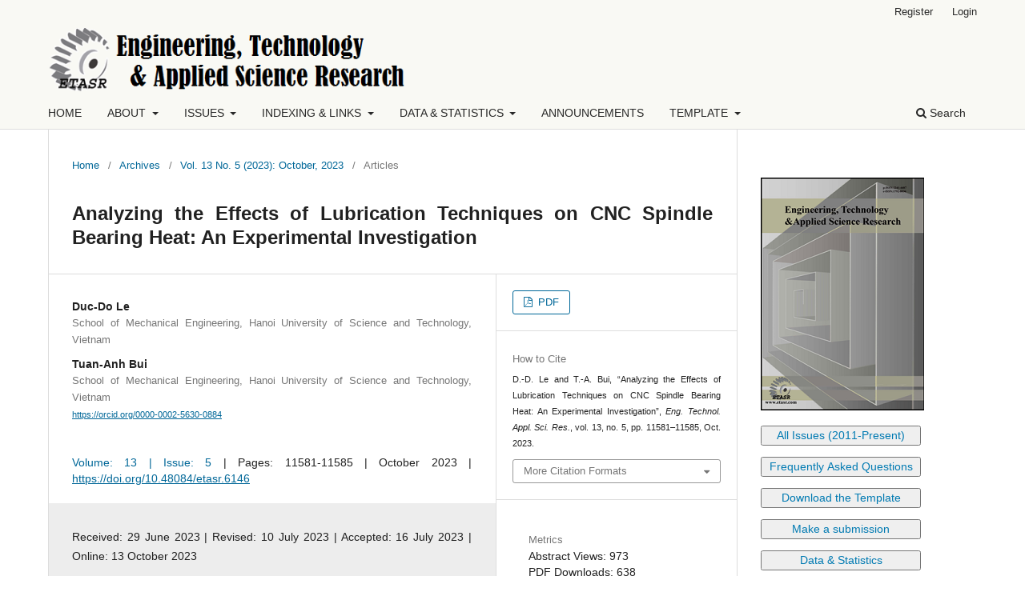

--- FILE ---
content_type: text/html; charset=utf-8
request_url: https://www.etasr.com/index.php/ETASR/article/view/6146
body_size: 10276
content:
<!DOCTYPE html>
<html lang="en-US" xml:lang="en-US">
<head>
	<meta charset="utf-8">
	<meta name="viewport" content="width=device-width, initial-scale=1.0">
	<title>
		Analyzing the Effects of Lubrication Techniques on CNC Spindle Bearing Heat: An Experimental Investigation
							| Engineering, Technology & Applied Science Research
			</title>

	
<link rel="icon" href="https://www.etasr.com/public/journals/1/favicon_en_US.png">
<meta name="generator" content="Open Journal Systems 3.3.0.13">
<link rel="schema.DC" href="https://purl.org/dc/elements/1.1/" />
<meta name="DC.Creator.PersonalName" content="Duc-Do Le"/>
<meta name="DC.Creator.PersonalName" content="Tuan-Anh Bui"/>
<meta name="DC.Date.created" scheme="ISO8601" content="2023-10-13"/>
<meta name="DC.Date.dateSubmitted" scheme="ISO8601" content="2023-06-29"/>
<meta name="DC.Date.issued" scheme="ISO8601" content="2023-10-13"/>
<meta name="DC.Date.modified" scheme="ISO8601" content="2023-12-21"/>
<meta name="DC.Description" xml:lang="en" content="The machining ability and accuracy of a machine are determined by parameters such as the stiffness and load capacity of its spindle unit. In addition, the effectiveness and technique of lubrication and cooling can significantly affect the operational characteristics of the machine spindle. The current study investigated the effects of two different lubrication methods, grease and air-oil mixture, on the temperature which is generated at the spindle bearings of a Computer Numerical Control (CNC) machine. The temperature distribution and rise rate of the bearings were measured using a thermal imaging camera and thermocouples. The results indicated that the air-oil mixture method was more effective in dissipating heat and reducing the temperature of the bearings than the grease method, due to the direct cooling provided by the air-oil mixture to the bearing balls, resulting in improved lubrication efficiency and heat exchange with the environment. Compared to the grease lubrication method, the temperature of the bearings was lower by 7°C to 9°C depending on the position of the bearing on the CNC spindle. Therefore, it is recommended to use the air-oil mixture lubrication method, especially for high-speed processing on CNC machines. However, the discharge of oil particles from the ventilation system should be carefully controlled. Overall, the findings offer valuable insights into optimizing lubrication methods for CNC machines to enhance processing quality and reduce the impact of temperature on the bearing performance."/>
<meta name="DC.Format" scheme="IMT" content="application/pdf"/>
<meta name="DC.Identifier" content="6146"/>
<meta name="DC.Identifier.pageNumber" content="11581-11585"/>
<meta name="DC.Identifier.DOI" content="10.48084/etasr.6146"/>
<meta name="DC.Identifier.URI" content="https://www.etasr.com/index.php/ETASR/article/view/6146"/>
<meta name="DC.Language" scheme="ISO639-1" content="en"/>
<meta name="DC.Rights" content="Copyright (c) 2023 Duc-Do Le, Tuan-Anh Bui"/>
<meta name="DC.Rights" content="https://creativecommons.org/licenses/by/4.0/"/>
<meta name="DC.Source" content="Engineering, Technology &amp; Applied Science Research"/>
<meta name="DC.Source.ISSN" content="1792-8036"/>
<meta name="DC.Source.Issue" content="5"/>
<meta name="DC.Source.Volume" content="13"/>
<meta name="DC.Source.URI" content="https://www.etasr.com/index.php/ETASR"/>
<meta name="DC.Subject" xml:lang="en" content="spindle bearing"/>
<meta name="DC.Subject" xml:lang="en" content="Lubrication method"/>
<meta name="DC.Subject" xml:lang="en" content="temperature distribution"/>
<meta name="DC.Title" content="Analyzing the Effects of Lubrication Techniques on CNC Spindle Bearing Heat: An Experimental Investigation"/>
<meta name="DC.Type" content="Text.Serial.Journal"/>
<meta name="DC.Type.articleType" content="Articles"/>
<meta name="gs_meta_revision" content="1.1"/>
<meta name="citation_journal_title" content="Engineering, Technology &amp; Applied Science Research"/>
<meta name="citation_journal_abbrev" content="Eng. Technol. Appl. Sci. Res."/>
<meta name="citation_issn" content="1792-8036"/> 
<meta name="citation_author" content="Duc-Do Le"/>
<meta name="citation_author_institution" content="School of Mechanical Engineering, Hanoi University of Science and Technology, Vietnam"/>
<meta name="citation_author" content="Tuan-Anh Bui"/>
<meta name="citation_author_institution" content="School of Mechanical Engineering, Hanoi University of Science and Technology, Vietnam"/>
<meta name="citation_title" content="Analyzing the Effects of Lubrication Techniques on CNC Spindle Bearing Heat: An Experimental Investigation"/>
<meta name="citation_language" content="en"/>
<meta name="citation_date" content="2023/10/13"/>
<meta name="citation_volume" content="13"/>
<meta name="citation_issue" content="5"/>
<meta name="citation_firstpage" content="11581"/>
<meta name="citation_lastpage" content="11585"/>
<meta name="citation_doi" content="10.48084/etasr.6146"/>
<meta name="citation_abstract_html_url" content="https://www.etasr.com/index.php/ETASR/article/view/6146"/>
<meta name="citation_keywords" xml:lang="en" content="spindle bearing"/>
<meta name="citation_keywords" xml:lang="en" content="Lubrication method"/>
<meta name="citation_keywords" xml:lang="en" content="temperature distribution"/>
<meta name="citation_pdf_url" content="https://www.etasr.com/index.php/ETASR/article/download/6146/3234"/>
<meta name="citation_reference" content="X. J. Xuan, Z. H. Haung, K. D. Wu, and J. P. Hung, &quot;Prediction of the Frequency Response Function of a Tool Holder-Tool Assembly Based on Receptance Coupling Method,&quot; Engineering, Technology &amp; Applied Science Research, vol. 8, no. 6, pp. 3556–3560, Dec. 2018."/>
<meta name="citation_reference" content="V.-H. Pham, M.-T. Nguyen, and T.-A. Bui, &quot;Oil pressure and viscosity influence on stiffness of the hydrostatic spindle bearing of a medium-sized circular grinding machine,&quot; International Journal of Modern Physics B, vol. 34, no. 22n24, Sep. 2020, Art. no. 2040156."/>
<meta name="citation_reference" content="N. B. Serradj, A. D. K. Ali, and M. E. A. Ghernaout, &quot;A Contribution to the Thermal Field Evaluation at the Tool-Part Interface for the Optimization of Machining Conditions,&quot; Engineering, Technology &amp; Applied Science Research, vol. 11, no. 6, pp. 7750–7756, Dec. 2021."/>
<meta name="citation_reference" content="A. Zivkovic, M. Knezev, M. Zeljkovic, S. Navalusic, and L. D. Beju, &quot;A study of thermo-elastic characteristics of the machine tool spindle,&quot; in 9th International Conference on Manufacturing Science and Education – MSE 2019 &quot;Trends in New Industrial Revolution,&quot; 2019, vol. 290, Art. no. 01009."/>
<meta name="citation_reference" content="L. Yu, Z. Xing, M. Gao, and L. Shang, &quot;Research on the influence of spindle temperature rise of drilling and tapping machine on machining accuracy,&quot; Journal of Physics: Conference Series, vol. 1885, no. 2, Dec. 2021, Art. no. 022002."/>
<meta name="citation_reference" content="T. H. Le, V. B. Pham, and T. D. Hoang, &quot;Surface Finish Comparison of Dry and Coolant Fluid High-Speed Milling of JIS SDK61 Mould Steel,&quot; Engineering, Technology &amp; Applied Science Research, vol. 12, no. 1, pp. 8023–8028, Feb. 2022."/>
<meta name="citation_reference" content="A. D. K. Ali, N. B. Serradj, and M. E. A. Ghernaout, &quot;Cutting Parameter Optimization based on Online Temperature Measurements,&quot; Engineering, Technology &amp; Applied Science Research, vol. 13, no. 1, pp. 9861–9866, Feb. 2023."/>
<meta name="citation_reference" content="T.-A. Bui and Q.-T. Vu, &quot;A Study on an Oil-Air Mixed Lubrication Monitoring System for Spindle Unit of CNC Milling Machine,&quot; in Proceedings of the 2nd Annual International Conference on Material, Machines and Methods for Sustainable Development (MMMS2020), 2021, pp. 920–928."/>
<meta name="citation_reference" content="D.-D. Le, Q.-T. Vu, and T.-A. Bui, &quot;Simulation and Experimental Study of Heat in Grease-Lubricated CNC Milling Machine Spindle Bearings,&quot; in Proceedings of the International Conference on Advanced Mechanical Engineering, Automation, and Sustainable Development 2021 (AMAS2021), 2022, pp. 462–467."/>
<meta name="citation_reference" content="M. Handawi, A. E. I. Elshwain, M. Y. Noordin, N. Redzuan, and D. Kurniawan, &quot;Comparison between Nitrogen-Oil-Mist and Air-Oil-Mist Condition when Turning of Hardened Tool Stainless Steel,&quot; Applied Mechanics and Materials, vol. 660, pp. 18–22, 2014."/>
<meta name="citation_reference" content="O. Maeda, Y. Cao, and Y. Altintas, &quot;Expert spindle design system,&quot; International Journal of Machine Tools and Manufacture, vol. 45, no. 4, pp. 537–548, Apr. 2005."/>
<meta name="citation_reference" content="S. Li and Y. Wu, &quot;A Study on Oil/Air Lubrication and Preload of a High Frequency Fully Ceramic Motor Spindle,&quot; in 2010 International Conference on E-Product E-Service and E-Entertainment, Henan, China, Aug. 2010."/>
<meta name="citation_reference" content="C. Zhao and X. Guan, &quot;Thermal Analysis and Experimental Study on the Spindle of the High-Speed Machining Center,&quot; AASRI Procedia, vol. 1, pp. 207–212, Jan. 2012."/>
<meta name="citation_reference" content="C.-H. Wu and Y.-T. Kung, &quot;A parametric study on oil/air lubrication of a high-speed spindle,&quot; Precision Engineering, vol. 29, no. 2, pp. 162–167, Apr. 2005."/>
<meta name="citation_reference" content="H. Liang, D. Guo, L. Ma, and J. Luo, &quot;The film forming behavior at high speeds under oil−air lubrication,&quot; Tribology International, vol. 91, pp. 6–13, Nov. 2015."/>
<meta name="citation_reference" content="T.-A. Bui, V.-H. Pham, D.-T. Nguyen, and N.-T. Bui, &quot;Effectiveness of Lubricants and Fly Ash Additive on Surface Damage Resistance under ASTM Standard Operating Conditions,&quot; Coatings, vol. 13, no. 5, May 2023, Art. no. 851."/>
<meta name="citation_reference" content="T. A. Stolarski, Ed., Tribology in Machine Design. Elsevier, 1999."/>
	<link rel="stylesheet" href="https://www.etasr.com/index.php/ETASR/$$$call$$$/page/page/css?name=stylesheet" type="text/css" /><link rel="stylesheet" href="https://www.etasr.com/index.php/ETASR/$$$call$$$/page/page/css?name=font" type="text/css" /><link rel="stylesheet" href="https://www.etasr.com/lib/pkp/styles/fontawesome/fontawesome.css?v=3.3.0.13" type="text/css" /><link rel="stylesheet" href="https://www.etasr.com/plugins/generic/citations/css/citations.css?v=3.3.0.13" type="text/css" /><link rel="stylesheet" href="https://www.etasr.com/public/journals/1/styleSheet.css?d=" type="text/css" />
</head>
<body class="pkp_page_article pkp_op_view has_site_logo" dir="ltr">

	<div class="pkp_structure_page">

				<header class="pkp_structure_head" id="headerNavigationContainer" role="banner">
						 <nav class="cmp_skip_to_content" aria-label="Jump to content links">
	<a href="#pkp_content_main">Skip to main content</a>
	<a href="#siteNav">Skip to main navigation menu</a>
		<a href="#pkp_content_footer">Skip to site footer</a>
</nav>

			<div class="pkp_head_wrapper">

				<div class="pkp_site_name_wrapper">
					<button class="pkp_site_nav_toggle">
						<span>Open Menu</span>
					</button>
										<div class="pkp_site_name">
																<a href="						https://www.etasr.com/index.php/ETASR/index
					" class="is_img">
							<img src="https://www.etasr.com/public/journals/1/pageHeaderLogoImage_en_US.png" width="486" height="87" alt="Engineering, Technology &amp; Applied Science Research" />
						</a>
										</div>
				</div>

				
				<nav class="pkp_site_nav_menu" aria-label="Site Navigation">
					<a id="siteNav"></a>
					<div class="pkp_navigation_primary_row">
						<div class="pkp_navigation_primary_wrapper">
																				<ul id="navigationPrimary" class="pkp_navigation_primary pkp_nav_list">
								<li class="">
				<a href="https://etasr.com/index.php/ETASR">
					HOME
				</a>
							</li>
								<li class="">
				<a href="https://www.etasr.com/index.php/ETASR/about">
					ABOUT
				</a>
									<ul>
																					<li class="">
									<a href="https://www.etasr.com/index.php/ETASR/about">
										About the Journal
									</a>
								</li>
																												<li class="">
									<a href="https://www.etasr.com/index.php/ETASR/about/submissions">
										Submissions
									</a>
								</li>
																												<li class="">
									<a href="https://www.etasr.com/index.php/ETASR/archiving">
										Archiving
									</a>
								</li>
																												<li class="">
									<a href="https://www.etasr.com/index.php/ETASR/about/editorialTeam">
										Editorial Team
									</a>
								</li>
																												<li class="">
									<a href="https://www.etasr.com/index.php/ETASR/about/privacy">
										Privacy Statement
									</a>
								</li>
																												<li class="">
									<a href="https://www.etasr.com/index.php/ETASR/pfee">
										Publication Fee
									</a>
								</li>
																												<li class="">
									<a href="https://www.etasr.com/index.php/ETASR/Payment">
										Payment Instructions
									</a>
								</li>
																												<li class="">
									<a href="https://www.etasr.com/index.php/ETASR/ReviewerRewards">
										Reviewer Rewards
									</a>
								</li>
																												<li class="">
									<a href="https://www.etasr.com/index.php/ETASR/about/contact">
										Contact
									</a>
								</li>
																												<li class="">
									<a href="https://www.etasr.com/index.php/ETASR/faq">
										Frequently Asked Questions
									</a>
								</li>
																		</ul>
							</li>
								<li class="">
				<a href="https://www.etasr.com/index.php/ETASR/issues">
					ISSUES
				</a>
									<ul>
																					<li class="">
									<a href="https://www.etasr.com/index.php/ETASR/issue/current">
										Current Issue
									</a>
								</li>
																												<li class="">
									<a href="https://www.etasr.com/index.php/ETASR/archives">
										All Issues
									</a>
								</li>
																												<li class="">
									<a href="http://etasr.com/index.php/ETASR/onlinefirst/">
										Online First
									</a>
								</li>
																		</ul>
							</li>
								<li class="">
				<a href="https://etasr.com/index.php/ETASR/links">
					INDEXING & LINKS
				</a>
									<ul>
																					<li class="">
									<a href="https://www.etasr.com/index.php/ETASR/links">
										Indexing & Links
									</a>
								</li>
																												<li class="">
									<a href="https://www.etasr.com/index.php/ETASR/past_ind">
										Past Indexing
									</a>
								</li>
																		</ul>
							</li>
								<li class="">
				<a href="https://www.etasr.com/index.php/ETASR/ds">
					DATA & STATISTICS
				</a>
									<ul>
																					<li class="">
									<a href="https://www.etasr.com/index.php/ETASR/stats">
										Overall Stats
									</a>
								</li>
																												<li class="">
									<a href="https://www.etasr.com/index.php/ETASR/stats_annual">
										Annual Stats
									</a>
								</li>
																												<li class="">
									<a href="https://www.etasr.com/index.php/ETASR/Crossref_stats">
										Crossref Citations Statistics
									</a>
								</li>
																												<li class="">
									<a href="https://www.etasr.com/index.php/ETASR/stats_info">
										Metrics Information
									</a>
								</li>
																		</ul>
							</li>
								<li class="">
				<a href="https://www.etasr.com/index.php/ETASR/announcement">
					ANNOUNCEMENTS
				</a>
							</li>
								<li class="">
				<a href="https://etasr.com/index.php/ETASR/libraryFiles/downloadPublic/15">
					TEMPLATE
				</a>
									<ul>
																					<li class="">
									<a href="https://www.etasr.com/index.php/ETASR/troubleshooting">
										Troubleshooting & Info
									</a>
								</li>
																												<li class="">
									<a href="https://etasr.com/index.php/ETASR/libraryFiles/downloadPublic/15">
										Download Template
									</a>
								</li>
																		</ul>
							</li>
			</ul>

				

																						<div class="pkp_navigation_search_wrapper">
									<a href="https://www.etasr.com/index.php/ETASR/search" class="pkp_search pkp_search_desktop">
										<span class="fa fa-search" aria-hidden="true"></span>
										Search
									</a>
								</div>
													</div>
					</div>
					<div class="pkp_navigation_user_wrapper" id="navigationUserWrapper">
							<ul id="navigationUser" class="pkp_navigation_user pkp_nav_list">
								<li class="profile">
				<a href="https://www.etasr.com/index.php/ETASR/user/register">
					Register
				</a>
							</li>
								<li class="profile">
				<a href="https://www.etasr.com/index.php/ETASR/login">
					Login
				</a>
							</li>
										</ul>

					</div>
				</nav>
			</div><!-- .pkp_head_wrapper -->
		</header><!-- .pkp_structure_head -->

						<div class="pkp_structure_content has_sidebar">
			<div class="pkp_structure_main" role="main">
				<a id="pkp_content_main"></a>

<div class="page page_article">
			<nav class="cmp_breadcrumbs" role="navigation" aria-label="You are here:">
	<ol>
		<li>
			<a href="https://www.etasr.com/index.php/ETASR/index">
				Home
			</a>
			<span class="separator">/</span>
		</li>
		<li>
			<a href="https://www.etasr.com/index.php/ETASR/issue/archive">
				Archives
			</a>
			<span class="separator">/</span>
		</li>
					<li>
				<a href="https://www.etasr.com/index.php/ETASR/issue/view/83">
					Vol. 13 No. 5 (2023): October, 2023
				</a>
				<span class="separator">/</span>
			</li>
				<li class="current" aria-current="page">
			<span aria-current="page">
									Articles
							</span>
		</li>
	</ol>
</nav>
	
		  	 <article class="obj_article_details">

		
	<h1 class="page_title">
		Analyzing the Effects of Lubrication Techniques on CNC Spindle Bearing Heat: An Experimental Investigation
	</h1>

	
	<div class="row">
		<div class="main_entry">

							<section class="item authors">
					<h2 class="pkp_screen_reader">Authors</h2>
					<ul class="authors">
											<li>
							<span class="name">
								Duc-Do Le
							</span>
															<span class="affiliation">
									School of Mechanical Engineering, Hanoi University of Science and Technology, Vietnam
																	</span>
																				</li>
											<li>
							<span class="name">
								Tuan-Anh Bui
							</span>
															<span class="affiliation">
									School of Mechanical Engineering, Hanoi University of Science and Technology, Vietnam
																	</span>
																						<span class="orcid">
									
									<a href="https://orcid.org/0000-0002-5630-0884" target="_blank">
										https://orcid.org/0000-0002-5630-0884
									</a>
								</span>
													</li>
										</ul>
				</section>
			
																							     							
			
   
     <div class="item issue_details" style="padding-top:0px;padding-bottom:0px;">
				<span><a href='https://www.etasr.com/index.php/ETASR/issue/view/83' style="text-decoration: none;">Volume: 13 | Issue: 5</a> | Pages: 11581-11585 | October 2023 | <a href="https://doi.org/10.48084/etasr.6146">https://doi.org/10.48084/etasr.6146</a>				</span>
    		</div>
    		
    <div class="item abstract article_information">
        <p>Received: 29 June 2023 | Revised: 10 July 2023 | Accepted: 16 July 2023 | Online: 13 October 2023</p><br>Corresponding author: Tuan-Anh Bui
    </div>

<style>
.article_information {
    background: #ededed;
    padding: 10px;
    margin-top: 1.5em;
    margin-bottom: 1.5em;
}
</style>


										<section class="item abstract">
					<h2 class="label">Abstract</h2>
					<p>The machining ability and accuracy of a machine are determined by parameters such as the stiffness and load capacity of its spindle unit. In addition, the effectiveness and technique of lubrication and cooling can significantly affect the operational characteristics of the machine spindle. The current study investigated the effects of two different lubrication methods, grease and air-oil mixture, on the temperature which is generated at the spindle bearings of a Computer Numerical Control (CNC) machine. The temperature distribution and rise rate of the bearings were measured using a thermal imaging camera and thermocouples. The results indicated that the air-oil mixture method was more effective in dissipating heat and reducing the temperature of the bearings than the grease method, due to the direct cooling provided by the air-oil mixture to the bearing balls, resulting in improved lubrication efficiency and heat exchange with the environment. Compared to the grease lubrication method, the temperature of the bearings was lower by 7°C to 9°C depending on the position of the bearing on the CNC spindle. Therefore, it is recommended to use the air-oil mixture lubrication method, especially for high-speed processing on CNC machines. However, the discharge of oil particles from the ventilation system should be carefully controlled. Overall, the findings offer valuable insights into optimizing lubrication methods for CNC machines to enhance processing quality and reduce the impact of temperature on the bearing performance.</p>
				</section>
			   
      						<section class="item keywords">
				<h2 class="label">
										Keywords:
				</h2>
				<span class="value">
											spindle bearing, 											Lubrication method, 											temperature distribution									</span>
			</section>
			
			<div class="item downloads_chart">
	<h3 class="label">
		Downloads
	</h3>
	<div class="value">
		<canvas class="usageStatsGraph" data-object-type="Submission" data-object-id="6146"></canvas>
		<div class="usageStatsUnavailable" data-object-type="Submission" data-object-id="6146">
			Download data is not yet available.
		</div>
	</div>
</div>


																										
										<section class="item references">
					<h2 class="label">
						References
					</h2>
					<div class="value">
																					<p>X. J. Xuan, Z. H. Haung, K. D. Wu, and J. P. Hung, "Prediction of the Frequency Response Function of a Tool Holder-Tool Assembly Based on Receptance Coupling Method," Engineering, Technology &amp; Applied Science Research, vol. 8, no. 6, pp. 3556–3560, Dec. 2018.  
DOI: <a href="https://doi.org/10.48084/etasr.2372">https://doi.org/10.48084/etasr.2372</a>
</p>
															<p>V.-H. Pham, M.-T. Nguyen, and T.-A. Bui, "Oil pressure and viscosity influence on stiffness of the hydrostatic spindle bearing of a medium-sized circular grinding machine," International Journal of Modern Physics B, vol. 34, no. 22n24, Sep. 2020, Art. no. 2040156.  
DOI: <a href="https://doi.org/10.1142/S0217979220401566">https://doi.org/10.1142/S0217979220401566</a>
</p>
															<p>N. B. Serradj, A. D. K. Ali, and M. E. A. Ghernaout, "A Contribution to the Thermal Field Evaluation at the Tool-Part Interface for the Optimization of Machining Conditions," Engineering, Technology &amp; Applied Science Research, vol. 11, no. 6, pp. 7750–7756, Dec. 2021.  
DOI: <a href="https://doi.org/10.48084/etasr.4235">https://doi.org/10.48084/etasr.4235</a>
</p>
															<p>A. Zivkovic, M. Knezev, M. Zeljkovic, S. Navalusic, and L. D. Beju, "A study of thermo-elastic characteristics of the machine tool spindle," in 9th International Conference on Manufacturing Science and Education – MSE 2019 "Trends in New Industrial Revolution," 2019, vol. 290, Art. no. 01009.  
DOI: <a href="https://doi.org/10.1051/matecconf/201929001009">https://doi.org/10.1051/matecconf/201929001009</a>
</p>
															<p>L. Yu, Z. Xing, M. Gao, and L. Shang, "Research on the influence of spindle temperature rise of drilling and tapping machine on machining accuracy," Journal of Physics: Conference Series, vol. 1885, no. 2, Dec. 2021, Art. no. 022002.  
DOI: <a href="https://doi.org/10.1088/1742-6596/1885/2/022002">https://doi.org/10.1088/1742-6596/1885/2/022002</a>
</p>
															<p>T. H. Le, V. B. Pham, and T. D. Hoang, "Surface Finish Comparison of Dry and Coolant Fluid High-Speed Milling of JIS SDK61 Mould Steel," Engineering, Technology &amp; Applied Science Research, vol. 12, no. 1, pp. 8023–8028, Feb. 2022.  
DOI: <a href="https://doi.org/10.48084/etasr.4594">https://doi.org/10.48084/etasr.4594</a>
</p>
															<p>A. D. K. Ali, N. B. Serradj, and M. E. A. Ghernaout, "Cutting Parameter Optimization based on Online Temperature Measurements," Engineering, Technology &amp; Applied Science Research, vol. 13, no. 1, pp. 9861–9866, Feb. 2023.  
DOI: <a href="https://doi.org/10.48084/etasr.5348">https://doi.org/10.48084/etasr.5348</a>
</p>
															<p>T.-A. Bui and Q.-T. Vu, "A Study on an Oil-Air Mixed Lubrication Monitoring System for Spindle Unit of CNC Milling Machine," in Proceedings of the 2nd Annual International Conference on Material, Machines and Methods for Sustainable Development (MMMS2020), 2021, pp. 920–928.  
DOI: <a href="https://doi.org/10.1007/978-3-030-69610-8_122">https://doi.org/10.1007/978-3-030-69610-8_122</a>
</p>
															<p>D.-D. Le, Q.-T. Vu, and T.-A. Bui, "Simulation and Experimental Study of Heat in Grease-Lubricated CNC Milling Machine Spindle Bearings," in Proceedings of the International Conference on Advanced Mechanical Engineering, Automation, and Sustainable Development 2021 (AMAS2021), 2022, pp. 462–467.  
DOI: <a href="https://doi.org/10.1007/978-3-030-99666-6_67">https://doi.org/10.1007/978-3-030-99666-6_67</a>
</p>
															<p>M. Handawi, A. E. I. Elshwain, M. Y. Noordin, N. Redzuan, and D. Kurniawan, "Comparison between Nitrogen-Oil-Mist and Air-Oil-Mist Condition when Turning of Hardened Tool Stainless Steel," Applied Mechanics and Materials, vol. 660, pp. 18–22, 2014.  
DOI: <a href="https://doi.org/10.4028/www.scientific.net/AMM.660.18">https://doi.org/10.4028/www.scientific.net/AMM.660.18</a>
</p>
															<p>O. Maeda, Y. Cao, and Y. Altintas, "Expert spindle design system," International Journal of Machine Tools and Manufacture, vol. 45, no. 4, pp. 537–548, Apr. 2005.  
DOI: <a href="https://doi.org/10.1016/j.ijmachtools.2004.08.021">https://doi.org/10.1016/j.ijmachtools.2004.08.021</a>
</p>
															<p>S. Li and Y. Wu, "A Study on Oil/Air Lubrication and Preload of a High Frequency Fully Ceramic Motor Spindle," in 2010 International Conference on E-Product E-Service and E-Entertainment, Henan, China, Aug. 2010.  
DOI: <a href="https://doi.org/10.1109/ICEEE.2010.5661555">https://doi.org/10.1109/ICEEE.2010.5661555</a>
</p>
															<p>C. Zhao and X. Guan, "Thermal Analysis and Experimental Study on the Spindle of the High-Speed Machining Center," AASRI Procedia, vol. 1, pp. 207–212, Jan. 2012.  
DOI: <a href="https://doi.org/10.1016/j.aasri.2012.06.032">https://doi.org/10.1016/j.aasri.2012.06.032</a>
</p>
															<p>C.-H. Wu and Y.-T. Kung, "A parametric study on oil/air lubrication of a high-speed spindle," Precision Engineering, vol. 29, no. 2, pp. 162–167, Apr. 2005.  
DOI: <a href="https://doi.org/10.1016/j.precisioneng.2004.06.005">https://doi.org/10.1016/j.precisioneng.2004.06.005</a>
</p>
															<p>H. Liang, D. Guo, L. Ma, and J. Luo, "The film forming behavior at high speeds under oil−air lubrication," Tribology International, vol. 91, pp. 6–13, Nov. 2015.  
DOI: <a href="https://doi.org/10.1016/j.triboint.2015.06.010">https://doi.org/10.1016/j.triboint.2015.06.010</a>
</p>
															<p>T.-A. Bui, V.-H. Pham, D.-T. Nguyen, and N.-T. Bui, "Effectiveness of Lubricants and Fly Ash Additive on Surface Damage Resistance under ASTM Standard Operating Conditions," Coatings, vol. 13, no. 5, May 2023, Art. no. 851.  
DOI: <a href="https://doi.org/10.3390/coatings13050851">https://doi.org/10.3390/coatings13050851</a>
</p>
															<p>T. A. Stolarski, Ed., Tribology in Machine Design. Elsevier, 1999. </p>
																		</div>
				</section>
			
		</div><!-- .main_entry -->

		<div class="entry_details">

						
										<div class="item galleys">
					<h2 class="pkp_screen_reader">
						Downloads
					</h2>
					<ul class="value galleys_links">
													<li>
								
	
							

<a class="obj_galley_link pdf" href="https://www.etasr.com/index.php/ETASR/article/view/6146/3234">

		
	PDF

	</a>
							</li>
											</ul>
				</div>
						
  										<div class="item citation">
					<section class="sub_item citation_display">
						<h2 class="label">
							How to Cite
						</h2>
						<div class="value">
							<div id="citationOutput" role="region" aria-live="polite">
								<div class="csl-bib-body">
  <div class="csl-entry"><div class="csl-left-margin">[1]</div><div class="csl-right-inline">D.-D. Le and T.-A. Bui, “Analyzing the Effects of Lubrication Techniques on CNC Spindle Bearing Heat: An Experimental Investigation”, <i>Eng. Technol. Appl. Sci. Res.</i>, vol. 13, no. 5, pp. 11581–11585, Oct. 2023.</div></div>
</div>
							</div>
							<div class="citation_formats">
								<button class="cmp_button citation_formats_button" aria-controls="cslCitationFormats" aria-expanded="false" data-csl-dropdown="true">
									More Citation Formats
								</button>
								<div id="cslCitationFormats" class="citation_formats_list" aria-hidden="true">
									<ul class="citation_formats_styles">
																					<li>
												<a
													aria-controls="citationOutput"
													href="https://www.etasr.com/index.php/ETASR/citationstylelanguage/get/acm-sig-proceedings?submissionId=6146&amp;publicationId=5387"
													data-load-citation
													data-json-href="https://www.etasr.com/index.php/ETASR/citationstylelanguage/get/acm-sig-proceedings?submissionId=6146&amp;publicationId=5387&amp;return=json"
												>
													ACM
												</a>
											</li>
																					<li>
												<a
													aria-controls="citationOutput"
													href="https://www.etasr.com/index.php/ETASR/citationstylelanguage/get/acs-nano?submissionId=6146&amp;publicationId=5387"
													data-load-citation
													data-json-href="https://www.etasr.com/index.php/ETASR/citationstylelanguage/get/acs-nano?submissionId=6146&amp;publicationId=5387&amp;return=json"
												>
													ACS
												</a>
											</li>
																					<li>
												<a
													aria-controls="citationOutput"
													href="https://www.etasr.com/index.php/ETASR/citationstylelanguage/get/apa?submissionId=6146&amp;publicationId=5387"
													data-load-citation
													data-json-href="https://www.etasr.com/index.php/ETASR/citationstylelanguage/get/apa?submissionId=6146&amp;publicationId=5387&amp;return=json"
												>
													APA
												</a>
											</li>
																					<li>
												<a
													aria-controls="citationOutput"
													href="https://www.etasr.com/index.php/ETASR/citationstylelanguage/get/associacao-brasileira-de-normas-tecnicas?submissionId=6146&amp;publicationId=5387"
													data-load-citation
													data-json-href="https://www.etasr.com/index.php/ETASR/citationstylelanguage/get/associacao-brasileira-de-normas-tecnicas?submissionId=6146&amp;publicationId=5387&amp;return=json"
												>
													ABNT
												</a>
											</li>
																					<li>
												<a
													aria-controls="citationOutput"
													href="https://www.etasr.com/index.php/ETASR/citationstylelanguage/get/chicago-author-date?submissionId=6146&amp;publicationId=5387"
													data-load-citation
													data-json-href="https://www.etasr.com/index.php/ETASR/citationstylelanguage/get/chicago-author-date?submissionId=6146&amp;publicationId=5387&amp;return=json"
												>
													Chicago
												</a>
											</li>
																					<li>
												<a
													aria-controls="citationOutput"
													href="https://www.etasr.com/index.php/ETASR/citationstylelanguage/get/harvard-cite-them-right?submissionId=6146&amp;publicationId=5387"
													data-load-citation
													data-json-href="https://www.etasr.com/index.php/ETASR/citationstylelanguage/get/harvard-cite-them-right?submissionId=6146&amp;publicationId=5387&amp;return=json"
												>
													Harvard
												</a>
											</li>
																					<li>
												<a
													aria-controls="citationOutput"
													href="https://www.etasr.com/index.php/ETASR/citationstylelanguage/get/ieee?submissionId=6146&amp;publicationId=5387"
													data-load-citation
													data-json-href="https://www.etasr.com/index.php/ETASR/citationstylelanguage/get/ieee?submissionId=6146&amp;publicationId=5387&amp;return=json"
												>
													IEEE
												</a>
											</li>
																					<li>
												<a
													aria-controls="citationOutput"
													href="https://www.etasr.com/index.php/ETASR/citationstylelanguage/get/modern-language-association?submissionId=6146&amp;publicationId=5387"
													data-load-citation
													data-json-href="https://www.etasr.com/index.php/ETASR/citationstylelanguage/get/modern-language-association?submissionId=6146&amp;publicationId=5387&amp;return=json"
												>
													MLA
												</a>
											</li>
																					<li>
												<a
													aria-controls="citationOutput"
													href="https://www.etasr.com/index.php/ETASR/citationstylelanguage/get/turabian-fullnote-bibliography?submissionId=6146&amp;publicationId=5387"
													data-load-citation
													data-json-href="https://www.etasr.com/index.php/ETASR/citationstylelanguage/get/turabian-fullnote-bibliography?submissionId=6146&amp;publicationId=5387&amp;return=json"
												>
													Turabian
												</a>
											</li>
																					<li>
												<a
													aria-controls="citationOutput"
													href="https://www.etasr.com/index.php/ETASR/citationstylelanguage/get/vancouver?submissionId=6146&amp;publicationId=5387"
													data-load-citation
													data-json-href="https://www.etasr.com/index.php/ETASR/citationstylelanguage/get/vancouver?submissionId=6146&amp;publicationId=5387&amp;return=json"
												>
													Vancouver
												</a>
											</li>
																			</ul>
																			<div class="label">
											Download Citation
										</div>
										<ul class="citation_formats_styles">
																							<li>
													<a href="https://www.etasr.com/index.php/ETASR/citationstylelanguage/download/ris?submissionId=6146&amp;publicationId=5387">
														<span class="fa fa-download"></span>
														Endnote/Zotero/Mendeley (RIS)
													</a>
												</li>
																							<li>
													<a href="https://www.etasr.com/index.php/ETASR/citationstylelanguage/download/bibtex?submissionId=6146&amp;publicationId=5387">
														<span class="fa fa-download"></span>
														BibTeX
													</a>
												</li>
																					</ul>
																	</div>
							</div>
						</div>
					</section>
				</div>
			
			   <div class="item galleys">
   
															
   <div class="item citation">			
       <h3 class="label">Metrics</h3>
       Abstract Views: <span class="glyphicon glyphicon-eye-open"></span> 973
       <br>
                            PDF Downloads: <span class="glyphicon glyphicon-download-alt"></span> 638
                     <br>
       <br>
       <a href="http://etasr.com/index.php/ETASR/stats_info">Metrics Information</a>
   </div>

										<div class="item copyright">
					<h2 class="label">
						License
					</h2>
																										<p>Copyright (c) 2023 Duc-Do Le, Tuan-Anh Bui</p>
														<a rel="license" href="https://creativecommons.org/licenses/by/4.0/"><img alt="Creative Commons License" src="//i.creativecommons.org/l/by/4.0/88x31.png" /></a><p>This work is licensed under a <a rel="license" href="https://creativecommons.org/licenses/by/4.0/">Creative Commons Attribution 4.0 International License</a>.</p>
																<p style="text-align: justify;">Authors who publish with this journal agree to the following terms:</p>
<p style="text-align: justify;">- Authors retain the copyright and grant the journal the right of first publication with the work simultaneously licensed under a <strong><a href="https://creativecommons.org/licenses/by/4.0/">Creative Commons Attribution License</a></strong> that allows others to share the work with an acknowledgement of the work's authorship and initial publication in this journal.</p>
<p style="text-align: justify;">- Authors are able to enter into separate, additional contractual arrangements for the non-exclusive distribution of the journal's published version of the work (e.g., post it to an institutional repository or publish it in a book), with an acknowledgement of its initial publication in this journal.</p>
<p style="text-align: justify;">- Authors are permitted and encouraged to post their work online (e.g., in institutional repositories or on their website) after its publication in ETASR with an acknowledgement of its initial publication in this journal.</p>
				</div>
						
			                        <div class="item dimension-badge">
                <span class="__dimensions_badge_embed__" data-doi="10.48084/etasr.6146"></span>
            </div>
            <script async src="https://badge.dimensions.ai/badge.js" charset="utf-8"></script>
                       
			<div class="item citations-container" data-image-path="https://www.etasr.com/plugins/generic/citations/images/" data-citations-url="https://www.etasr.com/index.php/ETASR/citations/get?citationsId=10.48084%2Fetasr.6146&amp;citationsShowList=1&amp;citationsProvider=crossref"
     data-citations-provider="crossref" data-citations-total="1" data-citations-list="1"
     data-show-google="1" data-show-pmc="0">
	<div id="citations-loader"></div>
	<div class="citations-count">
		<div class="citations-count-crossref">
			<img class="img-fluid" src="https://www.etasr.com/plugins/generic/citations/images/crossref.png" alt="Crossref"/>
			<div class="badge_total"></div>
		</div>
		<div class="citations-count-scopus">
			<img src="https://www.etasr.com/plugins/generic/citations/images/scopus.png" alt="Scopus"/>
			<br/>
			<span class="badge_total"></span>
		</div>
		<div class="citations-count-google">
			<a href="https://scholar.google.com/scholar?q=10.48084/etasr.6146" target="_blank" rel="noreferrer">
				<img src="https://www.etasr.com/plugins/generic/citations/images/scholar.png" alt="Google Scholar"/>
			</a>
		</div>
		<div class="citations-count-pmc">
			<a href="http://europepmc.org/search?scope=fulltext&query=(REF:10.48084/etasr.6146)" target="_blank" rel="noreferrer">
				<img src="https://www.etasr.com/plugins/generic/citations/images/pmc.png" alt="Europe PMC"/>
				<br/>
				<span class="badge_total"></span>
			</a>
		</div>
	</div>
	<div class="citations-list"></div>
    </div>


		</div><!-- .entry_details -->
	</div><!-- .row -->

</article>

	

</div><!-- .page -->

	</div><!-- pkp_structure_main -->

									<div class="pkp_structure_sidebar left" role="complementary" aria-label="Sidebar">
				<div class="pkp_block block_custom" id="customblock-template">
		<div class="content">
		<p><span class="title"><img src="/public/site/images/etasr_editor/ETASR_COVER.png"><br></span></p>
<p><a href="https://etasr.com/index.php/ETASR/archives"><button style="height: 25px; width: 200px; color: #007ab2;">All Issues (2011-Present)</button></a></p>
<p><a href="https://etasr.com/index.php/ETASR/faq"><button style="height: 25px; width: 200px; color: #007ab2;">Frequently Asked Questions</button></a></p>
<p><a href="https://etasr.com/index.php/ETASR/libraryFiles/downloadPublic/15"><button style="height: 25px; width: 200px; color: #007ab2;">Download the Template</button></a></p>
<p><a href="https://etasr.com/index.php/ETASR/about/submissions"><button style="height: 25px; width: 200px; color: #007ab2;">Make a submission</button></a></p>
<p><a href="https://etasr.com/index.php/ETASR/stats"><button style="height: 25px; width: 200px; color: #007ab2;">Data &amp; Statistics</button></a></p>
<p><a href="https://etasr.com/index.php/ETASR/links"><button style="height: 25px; width: 200px; color: #007ab2;">Indexing &amp; Links</button></a></p>
<p><a href="https://etasr.com/index.php/ETASR/archives"><button style="height: 25px; width: 200px; color: #007ab2;">Archives</button></a></p>
<p><a href="https://etasr.com/index.php/ETASR/issue/current"><button style="height: 25px; width: 200px; color: #007ab2;">Latest Issue</button></a></p>
<p><a href="https://etasr.com/index.php/ETASR/about/contact"><button style="height: 25px; width: 200px; color: #007ab2;">Contact</button></a></p>
<p><span class="title">Journal Abbreviation<br></span>Eng. Technol. Appl. Sci. Res.</p>
<p><span class="title">eISSN<br></span>1792-8036</p>
<p><span class="title">pISSN<br></span>2241-4487</p>
<p><span class="title">Scopus CiteScore 2024<br></span><strong>&nbsp; &nbsp; &nbsp; &nbsp; &nbsp; 2.9</strong></p>
<p><span class="title">Scopus SJR 2024<br></span><strong>&nbsp; &nbsp; &nbsp; &nbsp; 0.332</strong></p>
<p><span class="title">Scopus SNIP 2024<br></span><strong>&nbsp;&nbsp;&nbsp;&nbsp;&nbsp;&nbsp; 1.196</strong></p>
<p><span class="title">Scopus Quartile Ranking 2024<br></span>&nbsp; &nbsp; &nbsp; &nbsp; &nbsp; &nbsp;<strong>Q2&nbsp;</strong></p>
<p><a title="SCImago Journal &amp; Country Rank" href="https://www.scimagojr.com/journalsearch.php?q=21101144516&amp;tip=sid&amp;exact=no"><img src="https://www.scimagojr.com/journal_img.php?id=21101144516" alt="SCImago Journal &amp; Country Rank" border="0"></a></p>
<p><span class="title">Crossref Membership<br></span>DOI prefix: 10.48084<br>Direct DOI link:<br><a href="https://doi.org/10.48084/etasr">https://doi.org/10.48084/etasr</a></p>
<p style="text-align: justify;"><span class="title">Citation Styling<br></span>Available in the official Zotero Style Repository (add it from inside Zotero or <a href="https://www.zotero.org/styles/engineering-technology-and-applied-science-research">download the csl file</a>)&nbsp;</p>
<p style="text-align: justify;"><span class="title">RIS/BIB Files<br></span>Download links available in each article's abstract page.</p>
<p><span class="title">Additional Information<br></span><a href="https://etasr.com/index.php/ETASR/information/readers">For Readers</a><br><a href="https://etasr.com/index.php/ETASR/information/authors">For Authors</a><br><a href="https://etasr.com/index.php/ETASR/information/librarians">For Librarians</a></p>
<p><span class="title">Announcements<br></span>See all our announcements <a href="https://etasr.com/index.php/ETASR/announcement">here</a>.</p>
<p>[ETASR cover artwork created by our late friend, the great N. Tsagkarakis. <a href="https://etasr.com/index.php/ETASR/libraryFiles/downloadPublic/22">Download HR here</a>]</p>
	</div>
</div>

			</div><!-- pkp_sidebar.left -->
			</div><!-- pkp_structure_content -->

<div class="pkp_structure_footer_wrapper" role="contentinfo">
	<a id="pkp_content_footer"></a>

	<div class="pkp_structure_footer">

					<div class="pkp_footer_content">
				<p style="text-align: justify;"><strong>Some updated stats about ETASR (December 10, 2025):<br />- Editorial Board: 48 board members / 48 institutions / 30 different countries<br />- 15th year of operation, 90issues (bimonthly, first issue in Feb. 2011)<br />- 4558 published papers, 15867 authors from 100 different countries and 2336 different institutions/organizations (not counting departments)<br /></strong><strong>- 35801 registered readers and 30324 registered reviewers from 121 different countries<br />- days to acceptance: 55<br /></strong><strong><span class="title">- SCImago Quartile Ranking 2024: Q2</span><br />- Scopus CiteScore 2024: 2.9<br /></strong><strong>- <span class="title">Scopus SJR 2024: 0.332</span><br />- <span class="title">Scopus SNIP 2024: 1.196<br /></span></strong></p>
<p style="text-align: justify;"><strong><a href="https://etasr.com/index.php/ETASR/links">Indexed in</a>: <strong>Scopus, Scimago, National Library of Greece, Crossref, HEAL-Link,<strong> Scilit, EBSCOhost, Exaly, HEC Journal Recognition System (HJRC), Zenodo, Google Scholar, </strong></strong></strong><strong><strong><strong>SHERPA/ROMEO, MedOAnet, Directory of Open Access Scholarly Resources (ROAD), <strong>Publication Integrity &amp; Ethics (PIE) and many more.</strong></strong></strong></strong></p>
			</div>
		
		<div style="padding:30px" role="complementary">Open Journal Systems Hosting and Support by: <a href="https://openjournalsystems.com/ojs-hosting">OpenJournalSystems.com</a></div>
	
	</div>
</div><!-- pkp_structure_footer_wrapper -->

</div><!-- pkp_structure_page -->

<script src="https://www.etasr.com/lib/pkp/lib/vendor/components/jquery/jquery.min.js?v=3.3.0.13" type="text/javascript"></script><script src="https://www.etasr.com/lib/pkp/lib/vendor/components/jqueryui/jquery-ui.min.js?v=3.3.0.13" type="text/javascript"></script><script src="https://www.etasr.com/plugins/themes/default/js/lib/popper/popper.js?v=3.3.0.13" type="text/javascript"></script><script src="https://www.etasr.com/plugins/themes/default/js/lib/bootstrap/util.js?v=3.3.0.13" type="text/javascript"></script><script src="https://www.etasr.com/plugins/themes/default/js/lib/bootstrap/dropdown.js?v=3.3.0.13" type="text/javascript"></script><script src="https://www.etasr.com/plugins/themes/default/js/main.js?v=3.3.0.13" type="text/javascript"></script><script src="https://www.etasr.com/plugins/generic/citationStyleLanguage/js/articleCitation.js?v=3.3.0.13" type="text/javascript"></script><script src="https://www.etasr.com/plugins/generic/citations/js/citations.js?v=3.3.0.13" type="text/javascript"></script><script type="text/javascript">var pkpUsageStats = pkpUsageStats || {};pkpUsageStats.data = pkpUsageStats.data || {};pkpUsageStats.data.Submission = pkpUsageStats.data.Submission || {};pkpUsageStats.data.Submission[6146] = {"data":{"2023":{"1":0,"2":0,"3":0,"4":0,"5":0,"6":0,"7":0,"8":0,"9":0,"10":67,"11":97,"12":25},"2024":{"1":19,"2":10,"3":20,"4":10,"5":16,"6":14,"7":11,"8":11,"9":19,"10":11,"11":12,"12":11},"2025":{"1":14,"2":30,"3":14,"4":4,"5":11,"6":28,"7":27,"8":12,"9":17,"10":34,"11":29,"12":43},"2026":{"1":22,"2":0,"3":0,"4":0,"5":0,"6":0,"7":0,"8":0,"9":0,"10":0,"11":0,"12":0}},"label":"All Downloads","color":"79,181,217","total":638};</script><script src="https://cdnjs.cloudflare.com/ajax/libs/Chart.js/2.0.1/Chart.js?v=3.3.0.13" type="text/javascript"></script><script type="text/javascript">var pkpUsageStats = pkpUsageStats || {};pkpUsageStats.locale = pkpUsageStats.locale || {};pkpUsageStats.locale.months = ["Jan","Feb","Mar","Apr","May","Jun","Jul","Aug","Sep","Oct","Nov","Dec"];pkpUsageStats.config = pkpUsageStats.config || {};pkpUsageStats.config.chartType = "line";</script><script src="https://www.etasr.com/plugins/generic/usageStats/js/UsageStatsFrontendHandler.js?v=3.3.0.13" type="text/javascript"></script>


<script defer src="https://static.cloudflareinsights.com/beacon.min.js/vcd15cbe7772f49c399c6a5babf22c1241717689176015" integrity="sha512-ZpsOmlRQV6y907TI0dKBHq9Md29nnaEIPlkf84rnaERnq6zvWvPUqr2ft8M1aS28oN72PdrCzSjY4U6VaAw1EQ==" data-cf-beacon='{"version":"2024.11.0","token":"d956bd9650414744b061d38eb14c4261","r":1,"server_timing":{"name":{"cfCacheStatus":true,"cfEdge":true,"cfExtPri":true,"cfL4":true,"cfOrigin":true,"cfSpeedBrain":true},"location_startswith":null}}' crossorigin="anonymous"></script>
</body>
</html>


--- FILE ---
content_type: text/css
request_url: https://www.etasr.com/public/journals/1/styleSheet.css?d=
body_size: -291
content:
.page_index_journal .current_issue { display: none; }

.obj_article_details {
text-align: justify;
}

.obj_announcement_full, .obj_announcement_summary {
    text-align: justify;
}
